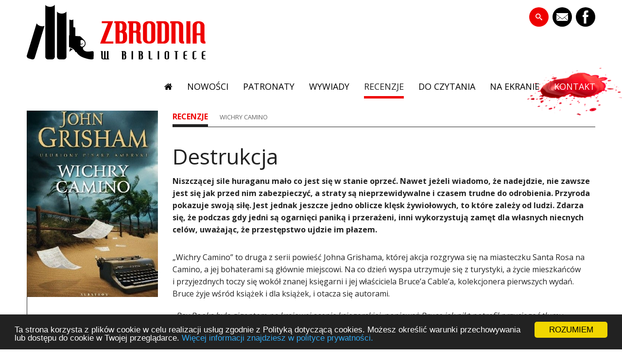

--- FILE ---
content_type: text/html; charset=UTF-8
request_url: https://zbrodniawbibliotece.pl/recenzja/destrukcja
body_size: 8763
content:


<!DOCTYPE html>
<html class="no-js" lang="pl">
	<head>
		<meta charset="utf-8"/>
		<meta name="viewport" content="width=device-width, initial-scale=1.0"/>
		<meta property="fb:app_id" content="226254894765930"/>
		<meta property="fb:admins" content="100001456603433"/>
		<meta property="fb:admins" content="100000912968108"/>
		
		<!-- CSS -->
		<link rel="stylesheet" href="/packages/fundamental/themes/fundamental/css/normalize.min.css"/>
		<link rel="stylesheet" href="/packages/fundamental/themes/fundamental/css/foundation.custom.min.css"/>
		<link href="/application/files/cache/css/fundamental/main.css" rel="stylesheet" type="text/css" media="all">		
		
		<link href="//fonts.googleapis.com/css?family=Open+Sans:400&subset=latin,latin-ext" rel="stylesheet" type="text/css">
		<link rel="stylesheet" href="/fundamental/css/googlefonts.css"/>		
			<!-- JS -->
					

		<!-- Background Images -->
		<style>

			body {
				background-repeat: repeat;
				background-size: auto;
				background-attachment: scroll;
			}

			.top-section {
				background-repeat: repeat;
				background-size: auto;
				background-attachment: scroll;
			}

			.branding {
				background-repeat: repeat;
				background-size: auto;
				background-attachment: scroll;
			}
			.c5h-navigation-wrap {
				background-repeat: repeat;
				background-size: auto;
				background-attachment: scroll;
			}
			header {
				background-repeat: repeat;
				background-size: auto;
				background-attachment: scroll;			
			}
			.c5h-banner-wrap, .c5h-banner-wrap-full {
				background-repeat: repeat;
				background-size: auto;
				background-attachment: scroll;
			}
			.c5h-page-meta-wrap {
				background-repeat: repeat;
				background-size: auto;
				background-attachment: scroll;
			}
			.main-wrap {
				background-repeat: repeat;
				background-size: auto;
				background-attachment: scroll;				
			}
			.c5h-footer-top-wrap {
				background-repeat: repeat;
				background-size: auto;
				background-attachment: scroll;				
			}
			.c5h-footer-bottom-wrap {
				background-repeat: repeat;
				background-size: auto;
				background-attachment: scroll;
			}		
		</style>
		
		
<title>Zbrodnia w Bibliotece :: Wichry Camino</title>

<meta http-equiv="content-type" content="text/html; charset=UTF-8"/>
<meta name="description" content="Niszczącej sile huraganu mało co jest się w stanie oprzeć. Nawet jeżeli wiadomo, że nadejdzie, nie zawsze jest się jak przed nim zabezpieczyć, a straty są nieprzewidywalne i czasem trudne do odrobienia. Przyroda pokazuje swoją siłę. Jest jednak jeszcze jedno oblicze klęsk żywiołowych, to które zależy od ludzi. Zdarza się, że podczas gdy jedni są ogarnięci paniką i przerażeni, inni wykorzystują zamęt dla własnych niecnych celów, uważając, że przestępstwo ujdzie im płazem.  "/>
<meta name="generator" content="concrete5 - 5.7.5.13"/>
<meta name="msapplication-TileImage" content="https://zbrodniawbibliotece.pl/application/files/1814/5374/5932/zwb_favicon_144.png"/><link rel="shortcut icon" href="https://zbrodniawbibliotece.pl/application/files/2914/5374/5931/zwb_favicon.png" type="image/x-icon"/>
<link rel="icon" href="https://zbrodniawbibliotece.pl/application/files/2914/5374/5931/zwb_favicon.png" type="image/x-icon"/>
<link rel="apple-touch-icon" href="https://zbrodniawbibliotece.pl/application/files/2814/5374/5931/zwb_favicon_57.png"/>
<script type="text/javascript">
    var CCM_DISPATCHER_FILENAME = "/index.php";
    var CCM_CID = "2657";
    var CCM_EDIT_MODE = false;
    var CCM_ARRANGE_MODE = false;
    var CCM_IMAGE_PATH = "/concrete/images";
    var CCM_TOOLS_PATH = "/index.php/tools/required";
    var CCM_APPLICATION_URL = "https://zbrodniawbibliotece.pl";
    var CCM_REL = "";
</script>

<meta property="og:title" content="Wichry Camino" />
<meta property="og:description" content="Niszczącej sile huraganu mało co jest się w stanie oprzeć. Nawet jeżeli wiadomo, że nadejdzie, nie zawsze jest się jak przed nim zabezpieczyć, a straty są nieprzewidywalne i czasem trudne do" />
<meta property="og:type" content="article" />
<meta property="og:url" content="https://zbrodniawbibliotece.pl/recenzja/destrukcja" />
<meta property="og:image" content="https://zbrodniawbibliotece.pl/application/files/7516/2152/9947/Dodaj_podtytul_6.png" />
<meta property="og:image:width" content="1000" />
<meta property="og:image:height" content="523" />
<meta property="og:site_name" content="Zbrodnia w Bibliotece" />
<meta name="og:locale" content="pl_PL" />
<meta name="og:updated_time" content="2021-05-20T20:36:25+02:00" />
<link href="/concrete/css/font-awesome.css" rel="stylesheet" type="text/css" media="all">
<script type="text/javascript" src="/concrete/js/jquery.js"></script>
<link href="/application/files/cache/css/386852b3be6abffdab3aba9e024ad212e8287d82.css" rel="stylesheet" type="text/css" media="all" data-source="/packages/ronyd_search/blocks/search/templates/expanding_search_without_result/view.css /concrete/blocks/page_list/view.css /packages/ig_spacer/blocks/ig_spacer/view.css">
<link href="/application/files/cache/css/fundamental/custom.css" rel="stylesheet" type="text/css" media="all">

<!-- Google tag (gtag.js) -->
<script async src="https://www.googletagmanager.com/gtag/js?id=G-TNVV0QK4V8"></script>
<script>
  window.dataLayer = window.dataLayer || [];
  function gtag(){dataLayer.push(arguments);}
  gtag('js', new Date());

  gtag('config', 'G-TNVV0QK4V8');
</script>

</head>
	<body>
		
		<div class="ccm-page page-type-zwb-recenzja page-template-left-sidebar ">




<div class="branding clearfix">
			<div class="row">
			<div class="small-12 medium-6 large-6 columns">

    

    

    <a href="https://zbrodniawbibliotece.pl/"><picture><!--[if IE 9]><video style='display: none;'><![endif]--><source srcset="https://zbrodniawbibliotece.pl/application/files/8614/5508/2931/logo_zwb.svg" media="(min-width: 1100px)" class="ccm-image-block img-responsive bID-5679" title="Zbrodnia w Bibliotece"><source srcset="https://zbrodniawbibliotece.pl/application/files/8614/5508/2931/logo_zwb.svg" media="(min-width: 900px)" class="ccm-image-block img-responsive bID-5679" title="Zbrodnia w Bibliotece"><source srcset="https://zbrodniawbibliotece.pl/application/files/8614/5508/2931/logo_zwb.svg" media="(min-width: 768px)" class="ccm-image-block img-responsive bID-5679" title="Zbrodnia w Bibliotece"><source srcset="https://zbrodniawbibliotece.pl/application/files/8614/5508/2931/logo_zwb.svg" class="ccm-image-block img-responsive bID-5679" title="Zbrodnia w Bibliotece"><!--[if IE 9]></video><![endif]--><img src="https://zbrodniawbibliotece.pl/application/files/8614/5508/2931/logo_zwb.svg" alt="#" class="ccm-image-block img-responsive bID-5679" title="Zbrodnia w Bibliotece"></picture></a>



</div>		<div class="small-12 medium-6 large-6 columns">

    

    


<style>
.ccm-block-svg_social_media_icons .icon-container {
    float: right;
    padding-top: 5px;
    padding-bottom: 5px;
}
.ccm-block-svg_social_media_icons .icon-container a:first-child {
    margin-left: 0 !important;
}
</style>

<div class="ccm-block-svg_social_media_icons">
    <div class="icon-container">

    <style>.email40-square-black{background:url('/packages/svg_social_media_icons/blocks/svg_social_media_icons/images/email40-square-black.png') no-repeat;background:none,url('/packages/svg_social_media_icons/blocks/svg_social_media_icons/images/email-square-black.svg') no-repeat;}.email40-square-black:hover{background:url('/packages/svg_social_media_icons/blocks/svg_social_media_icons/images/email40-square-hover.png') no-repeat;background:none,url('/packages/svg_social_media_icons/blocks/svg_social_media_icons/images/email-square-hover.svg') no-repeat;}</style><a target="_blank" style="margin-left: 8px; float: left;" href="mailto:redakcja@zbrodniawbibliotece.pl"><div style="height: 40px; width: 40px" class="email40-square-black"></div></a><style>.facebook40-square-black{background:url('/packages/svg_social_media_icons/blocks/svg_social_media_icons/images/facebook40-square-black.png') no-repeat;background:none,url('/packages/svg_social_media_icons/blocks/svg_social_media_icons/images/facebook-square-black.svg') no-repeat;}.facebook40-square-black:hover{background:url('/packages/svg_social_media_icons/blocks/svg_social_media_icons/images/facebook40-square-hover.png') no-repeat;background:none,url('/packages/svg_social_media_icons/blocks/svg_social_media_icons/images/facebook-square-hover.svg') no-repeat;}</style><a target="_blank" style="margin-left: 8px; float: left;" href="https://www.facebook.com/Zbrodnia.w.Bibliotece"><div style="height: 40px; width: 40px" class="facebook40-square-black"></div></a>
    </div>
</div>



    

<div id="sb-search30874" class="sb-search without_res">
						
<form action="https://zbrodniawbibliotece.pl/wyniki-szukania" method="get" class="ccm-search-block-form">
	
		<input name="search_paths[]" type="hidden" value="" />
		
	<input name="query" type="text" value="" placeholder="Wpisz szukane słowo..." class="sb-search-input ccm-search-block-text" autocomplete="off" />
	
	<input name="submit" type="submit" value="szukaj" class="sb-search-submit ccm-search-block-submit" />
	<span class="sb-icon-search"></span>
    
</form>

</div>  

<script type="text/javascript">
	$(document).ready(function(){
		new UISearch( document.getElementById( 'sb-search30874' ) );
	});
</script>

</div>		</div>
	</div>

<div class="c5h-navigation-wrap clearfix">	<div class="row">		<div class="small-12 columns">

    <div class="top-bar-wrapper contain-to-grid ">	<nav class="top-bar" data-topbar>		<ul class="title-area branding-left">			<li class="logo">			</li>			<li class="toggle-topbar menu-icon"><a href="#"><span>Menu</span></a></li>		</ul>	<section class="top-bar-section">		<ul class="right"><li class="nav-first">			<a href="https://zbrodniawbibliotece.pl/" target="_self" class="nav-first"><i class="fa fa-home"> </i> </a>	</li><li class="">			<a href="https://zbrodniawbibliotece.pl/nowosci" target="_self" class=""> nowości</a>	</li><li class="">			<a href="https://zbrodniawbibliotece.pl/patronat" target="_self" class=""> patronaty</a>	</li><li class="">			<a href="https://zbrodniawbibliotece.pl/wywiad" target="_self" class=""> wywiady</a>	</li><li class="nav-path-selected active">			<a href="https://zbrodniawbibliotece.pl/recenzja" target="_self" class="nav-path-selected active"> recenzje</a>	</li><li class="">			<a href="https://zbrodniawbibliotece.pl/do-czytania" target="_self" class=""> do czytania</a>	</li><li class="">			<a href="https://zbrodniawbibliotece.pl/na-ekranie" target="_self" class=""> na ekranie</a>	</li><li class="nav-last">			<a href="https://zbrodniawbibliotece.pl/kontakt" target="_self" class="nav-last"> kontakt</a>	</li>		</ul></section>	</nav></div>
		</div>	</div><!-- END .row --></div>	

<header class="clearfix">
	

	
			
</header>
<main class="clearfix">
	<div class="main-wrap">
		<div class="row">
			<div class="small-12 medium-4 large-3 columns">
				

    <picture><!--[if IE 9]><video style='display: none;'><![endif]--><source srcset="https://zbrodniawbibliotece.pl/application/files/6416/2074/0635/okladka_-352x500.jpg" media="(min-width: 1100px)" class="ccm-image-block img-responsive bID-640887"><source srcset="https://zbrodniawbibliotece.pl/application/files/6416/2074/0635/okladka_-352x500.jpg" media="(min-width: 900px)" class="ccm-image-block img-responsive bID-640887"><source srcset="https://zbrodniawbibliotece.pl/application/files/6416/2074/0635/okladka_-352x500.jpg" media="(min-width: 768px)" class="ccm-image-block img-responsive bID-640887"><source srcset="https://zbrodniawbibliotece.pl/application/files/6416/2074/0635/okladka_-352x500.jpg" class="ccm-image-block img-responsive bID-640887"><!--[if IE 9]></video><![endif]--><img src="https://zbrodniawbibliotece.pl/application/files/6416/2074/0635/okladka_-352x500.jpg" alt="#" class="ccm-image-block img-responsive bID-640887"></picture>



    <div class="zwb_opis"><p>Tytuł: Wichry Camino</p><p>Autor: John Grisham</p><p>Wydawnictwo: Albatros</p><p>Tytuł oryginału: Camino winds</p><p>Tłumaczenie: Robert Waliś</p><p>Premiera 19 maja 2021 r.</p><p>Kategoria: kryminał / sensacja / thriller</p><p>Seria: Camino, tom 2</p><p>Liczba stron: 353</p><p>ISBN: 978-83-8215-493-1</p><p>Oprawa: miękka ze skrzydełkami</p></div>


    <div class="ongrid-list-small"><h5 class="grid-title">Ostatnie wpisy:</h5><ul>
<li><a href="https://zbrodniawbibliotece.pl/recenzja/indyjska-szarada" target="_self"><span>​To trzymająca w napięciu lektura – idealna na ten czas!</span>
</a></li>

	
<li><a href="https://zbrodniawbibliotece.pl/recenzja/osma-ofiara" target="_self"><span>W „Ósmej ofierze” Katarzyna Bester skutecznie i z premedytacją myli tropy!</span>
</a></li>

	
<li><a href="https://zbrodniawbibliotece.pl/recenzja/rysa" target="_self"><span>Dwa rodzeństwa, Bieszczady i noc, która zmieniła wszystko!</span>
</a></li>

	
<li><a href="https://zbrodniawbibliotece.pl/recenzja/abyss" target="_self"><span>Wciąga swym mrokiem - recenzja książki "Abyss"</span>
</a></li>

	
<li><a href="https://zbrodniawbibliotece.pl/recenzja/obienica-zdrady" target="_self"><span>​Przerażająca gra wywiadów o najwyższą stawkę</span>
</a></li>

	
<li><a href="https://zbrodniawbibliotece.pl/recenzja/bursztynowa" target="_self"><span>Pasjonująca przygoda z bursztynem w roli głównej!</span>
</a></li>

	
<li><a href="https://zbrodniawbibliotece.pl/recenzja/zanim-zabijesz-moja-smierc" target="_self"><span>​To jak jazda rozpędzonym bolidem – ostra i niebezpieczna!</span>
</a></li>

	
<li><a href="https://zbrodniawbibliotece.pl/recenzja/krzyze-z-popiolu" target="_self"><span>​Fascynująca podróż do mroków średniowiecza</span>
</a></li>

	
<li><a href="https://zbrodniawbibliotece.pl/recenzja/strzyga" target="_self"><span>​Podróż do tak mrocznego świata, że aż cierpnie skóra!</span>
</a></li>

	
<li><a href="https://zbrodniawbibliotece.pl/recenzja/uczen-seryjnego-mordercy" target="_self"><span>Prawda jest okrutniejsza od najbardziej wymyślnej fikcji!</span>
</a></li>

	</ul></div>
			</div>	
	
			<div class="small-12 medium-8 large-9 columns">
	
				

    

    <div class="breadcrumb-trail">
<span class="breadcrumb-trail-sub breadcrumb-parent"><a href="https://zbrodniawbibliotece.pl/recenzja">recenzje</a></span><span class="breadcrumb-trail-sub">Wichry Camino</span></div>



    <h1 class="ccm-block-page-attribute-display-wrapper">Destrukcja </h1>


    <b class="ccm-block-page-attribute-display-wrapper">Niszczącej sile huraganu mało co jest się w stanie oprzeć. Nawet jeżeli wiadomo, że nadejdzie, nie zawsze jest się jak przed nim zabezpieczyć, a straty są nieprzewidywalne i czasem trudne do odrobienia. Przyroda pokazuje swoją siłę. Jest jednak jeszcze jedno oblicze klęsk żywiołowych, to które zależy od ludzi. Zdarza się, że podczas gdy jedni są ogarnięci paniką i przerażeni, inni wykorzystują zamęt dla własnych niecnych celów, uważając, że przestępstwo ujdzie im płazem.  </b>


    <div class="igSpacer" style="height:32px"></div>



    <p>„Wichry Camino” to druga z serii powieść Johna Grishama, której akcja rozgrywa się na miasteczku Santa Rosa na Camino, a jej bohaterami są głównie miejscowi. Na co dzień wyspa utrzymuje się z turystyki, a życie mieszkańców i przyjezdnych toczy się wokół znanej księgarni i jej właściciela Bruce’a Cable’a, kolekcjonera pierwszych wydań. Bruce żyje wśród książek i dla książek, i otacza się autorami. </p><p><em>„Bay Books była gigantem na krajowej scenie księgarskiej, ponieważ Bruce jak nikt potrafił przyciągać tłumy i sprzedawać książki. Nowojorscy wydawcy chętnie wysyłali na wyspę swoich autorów, wśród których nie brakowało młodych dam szukających rozrywek. Bruce uwielbiał pisarzy, zawsze serdecznie ich gościł, promował ich książki i nie stronił od wspólnej zabawy.”</em></p><p><br>Atmosfera wyspy i działalność Bruce’a spowodowała, że wielu pisarzy zamieszkało na Camino albo odwiedza ją regularnie, tworząc specyficzną społeczność, a większość z nich mieliśmy już okazję poznać w poprzedniej powieści. Wśród znajomych Cable’a są autorki erotyków i kryminałów, horrorów, autor thrillerów oraz poeta, a Grisham w sposób celny i dowcipny opisuje swoich „kolegów po piórze”. Wszystkich ich spotykamy podczas przyjęcia przed spotkaniem autorskim, gdy świętują sukces literacki Marcer Mann, bohaterki znanej z „Wyspy Camino”. Te radosne chwile mijają jednak, gdy huragan Leo zaczął zbliżać się do wyspy.</p><p><br><em>„Ale od początku było jasne, że Leo obierze niespodziewany kurs. Był znacznie bardziej chaotyczny i śmiercionośny. Kiedy wreszcie osłabł nad Środkowym Zachodem, miał na koncie zniszczenia szacowane na pięć miliardów dolarów oraz trzydzieści pięć<br>ofiar śmiertelnych.”<br></em></p><p><em></em><br>Większość mieszkańców i turystów opuszcza wyspę i tylko nieliczni, wśród nich Bruce Cable, zostają, żeby pilnować domu i dobytku.</p><p>Straty po huraganie są olbrzymie, część domów i hoteli została zniszczona, ulice zalane. Są też ofiary śmiertelne, a wśród nich jeden z pisarzy, Nelson Kerr, były prawnik, autor thrillerów pracujący nad nową powieścią. Bruce i jego znajomi zostają nagle postawieni w niecodziennej i zaskakującej sytuacji.<br><em> „Pod Bruce’em ugięły się kolana, ale dzielnie ruszył naprzód, żeby przyjrzeć się zwłokom. Głowa Nelsona zwisała z murku. Nad jego lewym uchem widniała krwawa rana. Pod ciałem leżała gałąź jednej z japońskich lagerstremii. Wokół walały się kolejne gałęzie i<br>liście.”<br></em></p><p><em></em><br>Cable i jego znajomi, którzy znaleźli martwego Kerra zaczynają się zastanawiać, czy aby na pewno śmierć była wynikiem działania huraganu, a nie mając zaufania do lokalnej policji, sami angażują się w śledztwo. Najważniejszym pytaniem jest to dotyczące motywu, bo bez tego trudno szukać mordercy. Bruce’owi Cable’owi pomagają w dotarciu do prawdy: pisarz (siedzący<br>kiedyś w więzieniu), student marzący o karierze pisarskiej, siostra zamordowanego oraz Marcer Mann, a wszystko wydaje się wskazywać na to, że przyczyn zbrodni należy szukać w powstającej właśnie książce Kerra. Najwyraźniej mężczyzna, zbierając<br>materiały do kolejnego thrillera, naraził się komuś tak bardzo, że postanowiono go uciszyć.</p><p><br>Sposób narracji w „Wichrach Camino” jest nieśpieszny, akcja przyspiesza w momentach, gdy dzieje się coś istotnego i ma to uzasadnienie w fabule. To nie trzydniowe śledztwo z dużą ilością krwi i pościgów, lecz rozciągnięte w czasie<br>precyzyjne dochodzenie, które finalnie demaskuje intrygę, której zasięg zaskoczył nawet FBI.</p><p><br>Mnie zaskoczyło to, że mniej więcej w trzech czwartych książki zmienił się sposób narracji. „Wichry Camino” z kryminalno-wakacyjnych stały się bardziej prawnicze i konkretne. I szczerze mówiąc, nie wiem, czy to lepiej dla powieści, czy nie, przypuszczam, że opinie będą różne. Podobnie jak „Wyspa Camino”, „Wichry Comino” zdecydowanie przypadły mi do gustu. </p><p>John Grisham po raz kolejny wykreował nietuzinkowe postacie i stworzył ciekawą intrygę. </p><p>Po trzeci tom sięgnę bez namysłu.</p><p><a href="https://zbrodniawbibliotece.pl/patronat/wichry-camino">o książce</a></p><p><a href="https://www.wydawnictwoalbatros.com/wp-content/uploads/2021/04/CAMINO-WINDS-2021.pdf">fragment do czytania</a><br></p><p><picture><br><img alt="" src="https://zbrodniawbibliotece.pl/application/files/thumbnails/small/5315/5067/9619/male_biblio.jpg" class="" style="width: 219px; height: 146px;" width="219" height="146"></picture></p><p><em>Agnieszka Pruska – od ćwierćwiecza gdańszczanka, nie pracująca w zawodzie nauczycielka, autorka dwóch serii powieści kryminalnych: policyjnej z nadkomisarzem Uszkierem („Literat”, „Hobbysta”, „Żeglarz”, „Spadkobierca) i komediowej z dwoma nauczycielkami w roli głównej ("Zwłoki powinny być martwe i „Wakacje z Trupami”). Nałogowa czytelniczka, posiadaczka czarnego pasa w aikido, cierpi na permanentny brak czasu, lubi bliższe i dalsze podróże.</em></p>


        <div class="ccm-custom-style-container ccm-custom-style-main-5154 text-italic" >
    
    </div>
								<div class="facebook-comments-c5" id="facebook-comments-c5-2657">
					<div id="fb-root"></div>
					
					<script>
					  window.fbAsyncInit = function() {
					    FB.init({
					      appId            : '226254894765930',
					      autoLogAppEvents : true,
					      xfbml            : true,
					      version          : 'v3.0'
					    });
					  };
					  (function(d, s, id){
					     var js, fjs = d.getElementsByTagName(s)[0];
					     if (d.getElementById(id)) {return;}
					     js = d.createElement(s); js.id = id;
					     js.src = "//connect.facebook.net/pl_PL/sdk.js";
					     fjs.parentNode.insertBefore(js, fjs);
					   }(document, 'script', 'facebook-jssdk'));
					</script>

					<div class="fb-comments" data-href="https://zbrodniawbibliotece.pl/recenzja/destrukcja" data-numposts="5" data-colorscheme="light" data-order-by="reverse_time" data-width="100%" ></div>
				</div>
							</div>
		</div>
	</div>
<div class="c5h-banner-wrap-full clearfix"><div class="main-wrap"><div class="row"><div class="small-12 columns">

    

    

    	
<div class="ongrid bookslist">
	


<div class="small-6 medium-2 columns">
<div class="grid-book">
<a href="https://zbrodniawbibliotece.pl/recenzja/indyjska-szarada" target="_self"><div class="grid-overlay-book">
<span>​To trzymająca w napięciu lektura �...</span>
<span>Małgorzata Chojnicka</span>
</div>
<div class="grid-img" style="background: transparent url(https://zbrodniawbibliotece.pl/application/files/thumbnails/ongrid_xsmall/4617/6173/6309/SM_FRONT_RGB.jpg) no-repeat scroll center center / cover"></div></a>
</div>
</div>

	

<div class="small-6 medium-2 columns">
<div class="grid-book">
<a href="https://zbrodniawbibliotece.pl/recenzja/osma-ofiara" target="_self"><div class="grid-overlay-book">
<span>W „Ósmej ofierze” Katarzyna Bester ...</span>
<span>Małgorzata Chojnicka</span>
</div>
<div class="grid-img" style="background: transparent url(https://zbrodniawbibliotece.pl/application/files/thumbnails/ongrid_xsmall/7717/6060/7582/Osma_ofiara_okl.jpg) no-repeat scroll center center / cover"></div></a>
</div>
</div>

	

<div class="small-6 medium-2 columns">
<div class="grid-book">
<a href="https://zbrodniawbibliotece.pl/recenzja/rysa" target="_self"><div class="grid-overlay-book">
<span>Dwa rodzeństwa, Bieszczady i noc, któr...</span>
<span>Małgorzata Chojnicka</span>
</div>
<div class="grid-img" style="background: transparent url(https://zbrodniawbibliotece.pl/application/files/thumbnails/ongrid_xsmall/4017/4790/9685/Rysa_FRONT.jpg) no-repeat scroll center center / cover"></div></a>
</div>
</div>

	

<div class="small-6 medium-2 columns">
<div class="grid-book">
<a href="https://zbrodniawbibliotece.pl/recenzja/abyss" target="_self"><div class="grid-overlay-book">
<span>Wciąga swym mrokiem - recenzja książk...</span>
<span>Małgorzata Chojnicka</span>
</div>
<div class="grid-img" style="background: transparent url(https://zbrodniawbibliotece.pl/application/files/thumbnails/ongrid_xsmall/2517/4721/4089/1270095-352x500.jpg) no-repeat scroll center center / cover"></div></a>
</div>
</div>

	

<div class="small-6 medium-2 columns">
<div class="grid-book">
<a href="https://zbrodniawbibliotece.pl/recenzja/obienica-zdrady" target="_self"><div class="grid-overlay-book">
<span>​Przerażająca gra wywiadów o najwy�...</span>
<span>Małgorzata Chojnicka</span>
</div>
<div class="grid-img" style="background: transparent url(https://zbrodniawbibliotece.pl/application/files/thumbnails/ongrid_xsmall/6617/3040/1864/RECENZJA_Obietnica_zdrady.jpg) no-repeat scroll center center / cover"></div></a>
</div>
</div>

	

<div class="small-6 medium-2 columns">
<div class="grid-book">
<a href="https://zbrodniawbibliotece.pl/recenzja/bursztynowa" target="_self"><div class="grid-overlay-book">
<span>Pasjonująca przygoda z bursztynem w rol...</span>
<span>Małgorzata Chojnicka</span>
</div>
<div class="grid-img" style="background: transparent url(https://zbrodniawbibliotece.pl/application/files/thumbnails/ongrid_xsmall/3617/2770/0393/1186720-352x500.jpg) no-repeat scroll center center / cover"></div></a>
</div>
</div>

		
</div>
<div class="ongrid-pagination">
</div>



</div></div></div></div></main>


<footer class="clearfix">

	<div class="c5h-footer-bottom-wrap">

<div class="FooterBreads"><div class="row"><div class="small-12 medium-3 columns">

    

<div class="ccm-block-page-list-wrapper">

            <div class="ccm-block-page-list-header">
            <h5>Zbrodnia w Bibliotece</h5>
        </div>
    
    
    <div class="ccm-block-page-list-pages">

    
        <div class="ccm-block-page-list-page-entry">

        
                    <div class="ccm-block-page-list-page-entry-text">

                                <div class="ccm-block-page-list-title">
                                            <a href="https://zbrodniawbibliotece.pl/nowosci" target="_self">nowości</a>
                                    </div>
                
                
                
                
                </div>
                </div>

	
        <div class="ccm-block-page-list-page-entry">

        
                    <div class="ccm-block-page-list-page-entry-text">

                                <div class="ccm-block-page-list-title">
                                            <a href="https://zbrodniawbibliotece.pl/aktualnosci" target="_self">aktualności</a>
                                    </div>
                
                
                
                
                </div>
                </div>

	
        <div class="ccm-block-page-list-page-entry">

        
                    <div class="ccm-block-page-list-page-entry-text">

                                <div class="ccm-block-page-list-title">
                                            <a href="https://zbrodniawbibliotece.pl/patronat" target="_self">patronaty</a>
                                    </div>
                
                
                
                
                </div>
                </div>

	
        <div class="ccm-block-page-list-page-entry">

        
                    <div class="ccm-block-page-list-page-entry-text">

                                <div class="ccm-block-page-list-title">
                                            <a href="https://zbrodniawbibliotece.pl/wywiad" target="_self">wywiady</a>
                                    </div>
                
                
                
                
                </div>
                </div>

	
        <div class="ccm-block-page-list-page-entry">

        
                    <div class="ccm-block-page-list-page-entry-text">

                                <div class="ccm-block-page-list-title">
                                            <a href="https://zbrodniawbibliotece.pl/recenzja" target="_self">recenzje</a>
                                    </div>
                
                
                
                
                </div>
                </div>

	
        <div class="ccm-block-page-list-page-entry">

        
                    <div class="ccm-block-page-list-page-entry-text">

                                <div class="ccm-block-page-list-title">
                                            <a href="https://zbrodniawbibliotece.pl/do-czytania" target="_self">do czytania</a>
                                    </div>
                
                
                
                
                </div>
                </div>

	
        <div class="ccm-block-page-list-page-entry">

        
                    <div class="ccm-block-page-list-page-entry-text">

                                <div class="ccm-block-page-list-title">
                                            <a href="https://zbrodniawbibliotece.pl/na-ekranie" target="_self">na ekranie</a>
                                    </div>
                
                
                
                
                </div>
                </div>

	
        <div class="ccm-block-page-list-page-entry">

        
                    <div class="ccm-block-page-list-page-entry-text">

                                <div class="ccm-block-page-list-title">
                                            <a href="https://zbrodniawbibliotece.pl/festiwal" target="_self">festiwale</a>
                                    </div>
                
                
                
                
                </div>
                </div>

	
        <div class="ccm-block-page-list-page-entry">

        
                    <div class="ccm-block-page-list-page-entry-text">

                                <div class="ccm-block-page-list-title">
                                            <a href="https://zbrodniawbibliotece.pl/partnerzy" target="_self">partnerzy</a>
                                    </div>
                
                
                
                
                </div>
                </div>

	
        <div class="ccm-block-page-list-page-entry">

        
                    <div class="ccm-block-page-list-page-entry-text">

                                <div class="ccm-block-page-list-title">
                                            <a href="https://zbrodniawbibliotece.pl/blogosfera" target="_self">blogosfera</a>
                                    </div>
                
                
                
                
                </div>
                </div>

	
        <div class="ccm-block-page-list-page-entry">

        
                    <div class="ccm-block-page-list-page-entry-text">

                                <div class="ccm-block-page-list-title">
                                            <a href="https://zbrodniawbibliotece.pl/konkurs" target="_self">konkursy</a>
                                    </div>
                
                
                
                
                </div>
                </div>

	
        <div class="ccm-block-page-list-page-entry">

        
                    <div class="ccm-block-page-list-page-entry-text">

                                <div class="ccm-block-page-list-title">
                                            <a href="https://zbrodniawbibliotece.pl/audio" target="_self">audiobook</a>
                                    </div>
                
                
                
                
                </div>
                </div>

	    </div>

    
</div><!-- end .ccm-block-page-list -->




</div><div class="small-12 medium-3 columns">

    

<div class="ccm-block-page-list-wrapper">

            <div class="ccm-block-page-list-header">
            <h5>Wywiady</h5>
        </div>
    
    
    <div class="ccm-block-page-list-pages">

    
        <div class="ccm-block-page-list-page-entry">

        
                    <div class="ccm-block-page-list-page-entry-text">

                                <div class="ccm-block-page-list-title">
                                            <a href="https://zbrodniawbibliotece.pl/wywiad/indyska-szarada" target="_self">Indyjska szarada</a>
                                    </div>
                
                
                
                
                </div>
                </div>

	
        <div class="ccm-block-page-list-page-entry">

        
                    <div class="ccm-block-page-list-page-entry-text">

                                <div class="ccm-block-page-list-title">
                                            <a href="https://zbrodniawbibliotece.pl/wywiad/osma-ofiara" target="_self">&Oacute;sma ofiara</a>
                                    </div>
                
                
                
                
                </div>
                </div>

	
        <div class="ccm-block-page-list-page-entry">

        
                    <div class="ccm-block-page-list-page-entry-text">

                                <div class="ccm-block-page-list-title">
                                            <a href="https://zbrodniawbibliotece.pl/wywiad/michal-zgajewski" target="_self">Michał Zgajewski</a>
                                    </div>
                
                
                
                
                </div>
                </div>

	
        <div class="ccm-block-page-list-page-entry">

        
                    <div class="ccm-block-page-list-page-entry-text">

                                <div class="ccm-block-page-list-title">
                                            <a href="https://zbrodniawbibliotece.pl/wywiad/obietnica-zdrady" target="_self">Obietnica zdrady</a>
                                    </div>
                
                
                
                
                </div>
                </div>

	
        <div class="ccm-block-page-list-page-entry">

        
                    <div class="ccm-block-page-list-page-entry-text">

                                <div class="ccm-block-page-list-title">
                                            <a href="https://zbrodniawbibliotece.pl/wywiad/zanim-zabijesz-moja-smierc" target="_self">Zanim zabijesz moją śmierć</a>
                                    </div>
                
                
                
                
                </div>
                </div>

	
        <div class="ccm-block-page-list-page-entry">

        
                    <div class="ccm-block-page-list-page-entry-text">

                                <div class="ccm-block-page-list-title">
                                            <a href="https://zbrodniawbibliotece.pl/wywiad/dom-klepsydry" target="_self">Dom Klepsydry</a>
                                    </div>
                
                
                
                
                </div>
                </div>

	
        <div class="ccm-block-page-list-page-entry">

        
                    <div class="ccm-block-page-list-page-entry-text">

                                <div class="ccm-block-page-list-title">
                                            <a href="https://zbrodniawbibliotece.pl/wywiad/do-trzech-razy-smierc" target="_self">Do trzech razy śmierć</a>
                                    </div>
                
                
                
                
                </div>
                </div>

	
        <div class="ccm-block-page-list-page-entry">

        
                    <div class="ccm-block-page-list-page-entry-text">

                                <div class="ccm-block-page-list-title">
                                            <a href="https://zbrodniawbibliotece.pl/wywiad/przyjaciolka-b-a-paris" target="_self">Przyjaci&oacute;łka B.A.Paris</a>
                                    </div>
                
                
                
                
                </div>
                </div>

	    </div>

    
</div><!-- end .ccm-block-page-list -->




</div><div class="small-12 medium-3 columns">

    

<div class="ccm-block-page-list-wrapper">

            <div class="ccm-block-page-list-header">
            <h5>Patronaty</h5>
        </div>
    
    
    <div class="ccm-block-page-list-pages">

    
        <div class="ccm-block-page-list-page-entry">

        
                    <div class="ccm-block-page-list-page-entry-text">

                                <div class="ccm-block-page-list-title">
                                            <a href="https://zbrodniawbibliotece.pl/patronat/indyjska-szarada" target="_self">Indyjska szarada</a>
                                    </div>
                
                
                
                
                </div>
                </div>

	
        <div class="ccm-block-page-list-page-entry">

        
                    <div class="ccm-block-page-list-page-entry-text">

                                <div class="ccm-block-page-list-title">
                                            <a href="https://zbrodniawbibliotece.pl/patronat/goloborze" target="_self">Gołoborze</a>
                                    </div>
                
                
                
                
                </div>
                </div>

	
        <div class="ccm-block-page-list-page-entry">

        
                    <div class="ccm-block-page-list-page-entry-text">

                                <div class="ccm-block-page-list-title">
                                            <a href="https://zbrodniawbibliotece.pl/patronat/tysiac" target="_self">Tysiąc</a>
                                    </div>
                
                
                
                
                </div>
                </div>

	
        <div class="ccm-block-page-list-page-entry">

        
                    <div class="ccm-block-page-list-page-entry-text">

                                <div class="ccm-block-page-list-title">
                                            <a href="https://zbrodniawbibliotece.pl/patronat/paprotniki" target="_self">Paprotniki</a>
                                    </div>
                
                
                
                
                </div>
                </div>

	
        <div class="ccm-block-page-list-page-entry">

        
                    <div class="ccm-block-page-list-page-entry-text">

                                <div class="ccm-block-page-list-title">
                                            <a href="https://zbrodniawbibliotece.pl/patronat/osma-ofiara" target="_self">&Oacute;sma ofiara</a>
                                    </div>
                
                
                
                
                </div>
                </div>

	
        <div class="ccm-block-page-list-page-entry">

        
                    <div class="ccm-block-page-list-page-entry-text">

                                <div class="ccm-block-page-list-title">
                                            <a href="https://zbrodniawbibliotece.pl/patronat/rysa" target="_self">Rysa</a>
                                    </div>
                
                
                
                
                </div>
                </div>

	
        <div class="ccm-block-page-list-page-entry">

        
                    <div class="ccm-block-page-list-page-entry-text">

                                <div class="ccm-block-page-list-title">
                                            <a href="https://zbrodniawbibliotece.pl/patronat/abyss" target="_self">Abyss</a>
                                    </div>
                
                
                
                
                </div>
                </div>

	
        <div class="ccm-block-page-list-page-entry">

        
                    <div class="ccm-block-page-list-page-entry-text">

                                <div class="ccm-block-page-list-title">
                                            <a href="https://zbrodniawbibliotece.pl/patronat/emma" target="_self">emma</a>
                                    </div>
                
                
                
                
                </div>
                </div>

	
        <div class="ccm-block-page-list-page-entry">

        
                    <div class="ccm-block-page-list-page-entry-text">

                                <div class="ccm-block-page-list-title">
                                            <a href="https://zbrodniawbibliotece.pl/patronat/gwiazdozbior-inf-prasowa" target="_self">Gwiazdozbi&oacute;r_inf_prasowa</a>
                                    </div>
                
                
                
                
                </div>
                </div>

	
        <div class="ccm-block-page-list-page-entry">

        
                    <div class="ccm-block-page-list-page-entry-text">

                                <div class="ccm-block-page-list-title">
                                            <a href="https://zbrodniawbibliotece.pl/patronat/agent-z-rijadu" target="_self">Agent z Rijadu</a>
                                    </div>
                
                
                
                
                </div>
                </div>

	    </div>

    
</div><!-- end .ccm-block-page-list -->




</div><div class="small-12 medium-3 columns">

    

<div class="ccm-block-page-list-wrapper">

            <div class="ccm-block-page-list-header">
            <h5>Nowości</h5>
        </div>
    
    
    <div class="ccm-block-page-list-pages">

    
        <div class="ccm-block-page-list-page-entry">

        
                    <div class="ccm-block-page-list-page-entry-text">

                                <div class="ccm-block-page-list-title">
                                            <a href="https://zbrodniawbibliotece.pl/nowosci/dojrzewanie" target="_self">Dojrzewanie</a>
                                    </div>
                
                
                
                
                </div>
                </div>

	
        <div class="ccm-block-page-list-page-entry">

        
                    <div class="ccm-block-page-list-page-entry-text">

                                <div class="ccm-block-page-list-title">
                                            <a href="https://zbrodniawbibliotece.pl/nowosci/krzyze-z-popiolu" target="_self">Krzyże z popiołu</a>
                                    </div>
                
                
                
                
                </div>
                </div>

	
        <div class="ccm-block-page-list-page-entry">

        
                    <div class="ccm-block-page-list-page-entry-text">

                                <div class="ccm-block-page-list-title">
                                            <a href="https://zbrodniawbibliotece.pl/nowosci/robaki-w-scianie" target="_self">Robaki w ścianie</a>
                                    </div>
                
                
                
                
                </div>
                </div>

	
        <div class="ccm-block-page-list-page-entry">

        
                    <div class="ccm-block-page-list-page-entry-text">

                                <div class="ccm-block-page-list-title">
                                            <a href="https://zbrodniawbibliotece.pl/nowosci/gniew-halnego" target="_self">Gniew Halnego</a>
                                    </div>
                
                
                
                
                </div>
                </div>

	
        <div class="ccm-block-page-list-page-entry">

        
                    <div class="ccm-block-page-list-page-entry-text">

                                <div class="ccm-block-page-list-title">
                                            <a href="https://zbrodniawbibliotece.pl/nowosci/asymetria" target="_self">Asymetria</a>
                                    </div>
                
                
                
                
                </div>
                </div>

	
        <div class="ccm-block-page-list-page-entry">

        
                    <div class="ccm-block-page-list-page-entry-text">

                                <div class="ccm-block-page-list-title">
                                            <a href="https://zbrodniawbibliotece.pl/nowosci/diabelski-krag" target="_self">Diabelski krąg</a>
                                    </div>
                
                
                
                
                </div>
                </div>

	
        <div class="ccm-block-page-list-page-entry">

        
                    <div class="ccm-block-page-list-page-entry-text">

                                <div class="ccm-block-page-list-title">
                                            <a href="https://zbrodniawbibliotece.pl/nowosci/nie-zabijaj" target="_self">Nie zabijaj</a>
                                    </div>
                
                
                
                
                </div>
                </div>

	
        <div class="ccm-block-page-list-page-entry">

        
                    <div class="ccm-block-page-list-page-entry-text">

                                <div class="ccm-block-page-list-title">
                                            <a href="https://zbrodniawbibliotece.pl/nowosci/dowody-zbrodni" target="_self">Dowody zbrodni</a>
                                    </div>
                
                
                
                
                </div>
                </div>

	
        <div class="ccm-block-page-list-page-entry">

        
                    <div class="ccm-block-page-list-page-entry-text">

                                <div class="ccm-block-page-list-title">
                                            <a href="https://zbrodniawbibliotece.pl/nowosci/zemsta" target="_self">Zemsta</a>
                                    </div>
                
                
                
                
                </div>
                </div>

	
        <div class="ccm-block-page-list-page-entry">

        
                    <div class="ccm-block-page-list-page-entry-text">

                                <div class="ccm-block-page-list-title">
                                            <a href="https://zbrodniawbibliotece.pl/nowosci/matki-chrzestne" target="_self">Matki chrzestne</a>
                                    </div>
                
                
                
                
                </div>
                </div>

	    </div>

    
</div><!-- end .ccm-block-page-list -->




</div></div></div>					
					<div class="FooterInfo">
					<div class="row">	
						<div class="small-12 medium-6 large-6 columns">
<div class="c5h-copyright small-only-text-center">
	<small>Copyright &copy; <a style="color:#fff" href="https://zbrodniawbibliotece.pl/login">2026</a> <b>Zbrodnia w Bibliotece</b> </small>	
</div><!-- END .c5h-copyright --></div>						<div class="small-12 medium-6 large-6 columns">
<div class="c5h-signin text-right small-only-text-center">
	</div></div>					</div>
					</div>
	</div><!-- END .c5h-footer-bottom-wrap -->
</footer>

						
			<!-- JS -->
			<script src="/packages/fundamental/themes/fundamental/js/foundation.min.js" type="text/javascript"></script>
<script src="/packages/fundamental/themes/fundamental/js/vendor/modernizr.js" type="text/javascript"></script>
			<script type="text/javascript" src="/packages/fundamental/themes/fundamental/js/jquery.typographer.min.pack.js" ></script>
                        <script src="/packages/fundamental/themes/fundamental/js/jquery.chocolat.min.js" type="text/javascript"></script>
                        <script src="/packages/fundamental/themes/fundamental/js/custom.js" type="text/javascript"></script>
			<script>
				$(document).foundation({
					topbar : {
						custom_back_text: true,
						back_text: 'Back',
						is_hover: true,
						mobile_show_parent_link: false,
						scrolltop: false,
					},
					offcanvas : {
						open_method: 'move', 
						close_on_click: false					}
				});

				$(document).ready(function() {
				    $(document).foundation();
				    // Hack to get off-canvas .menu-icon to fire on iOS
				    $('.menu-icon').click(function(){ false });
				});
			</script>		


		</div><!-- END .c5h-wrapper -->
		<script type="text/javascript" src="/application/files/cache/js/22ef14469d04c4fd2410927a064f51941850001b.js" data-source="/concrete/js/picturefill.js /concrete/blocks/image/js/hover.js /packages/ronyd_search/blocks/search/templates/expanding_search_without_result/js/uisearch.js /packages/ronyd_search/blocks/search/templates/expanding_search_without_result/js/classie.js"></script>
	</body>
</html>

--- FILE ---
content_type: text/css
request_url: https://zbrodniawbibliotece.pl/application/files/cache/css/fundamental/main.css
body_size: 2273
content:
@import url(//fonts.googleapis.com/css?family=Open+Sans:400,700);body{background-color: #fff;background-position: center center;color: #222;font-size: 16px;font-weight: 400;font-family: Open Sans;line-height: 25.6px;text-transform: none}.ccm-page{padding-top: 0px;padding-bottom: 0px}.ccm-page .column,.ccm-page .columns{padding-left: 15px;padding-right: 15px}.ccm-page .row .row{margin: 0 -15px}.ccm-page .row,.ccm-page .contain-to-grid .top-bar{max-width: 75rem}.ccm-page p{color: #222;font-size: 16px;font-weight: 400;font-family: Open Sans;line-height: 25.6px;text-transform: none}.ccm-page a{color: #f04124;font-weight: 400;font-family: Helvetica Neue;text-transform: none}.ccm-page a:hover,.ccm-page a:focus{color: #cf2a0e;font-weight: 400;font-family: Helvetica Neue;text-transform: none}.ccm-page ul,.ccm-page ol{color: #222;font-size: 16px;font-weight: 400;font-family: Open Sans;line-height: 25.6px;text-transform: none}@media only screen and (min-width: 40.063em){.ccm-page h1{font-size: 44px;line-height: 62px}.ccm-page h2{font-size: 37px;line-height: 52px}.ccm-page h3{font-size: 27px;line-height: 38px}.ccm-page h4{font-size: 23px;line-height: 32px}.ccm-page h5{font-size: 18px;line-height: 25px}.ccm-page h6{font-size: 16px;line-height: 22px}}.ccm-page h1{color: #222;font-weight: 400;font-family: Helvetica Neue;text-transform: none}.ccm-page h2{color: #222;font-weight: 400;font-family: Helvetica Neue;text-transform: none}.ccm-page h3{color: #222;font-weight: 400;font-family: Helvetica Neue;text-transform: none}.ccm-page h4{color: #222;font-weight: 400;font-family: Helvetica Neue;text-transform: none}.ccm-page h5{color: #222;font-weight: 400;font-family: Helvetica Neue;text-transform: none}.ccm-page h6{color: #222;font-weight: 400;font-family: Helvetica Neue;text-transform: none}.ccm-page nav.tab-bar{background-color: #333}.ccm-page nav.tab-bar h1.title a{color: #fff;font-size: 17px;font-weight: 400;font-family: Open Sans;text-transform: none;position: relative;z-index: 10}.ccm-page .tab-bar img{max-height: 100px;width: auto}.ccm-page ul.side-nav ul.dropdown{list-style: none}.ccm-page ul.side-nav ul.dropdown li{margin-left: 20px}.ccm-page .c5h-page-list-masonry-content-inner{box-shadow: 0px 0px 2px 0px rgba(0,0,0,0.1)}@media only screen and (min-width: 40.0625em){.ccm-page .top-bar-section .has-dropdown > a:after{border-color: rgba(0,0,0,0.5) transparent transparent}.ccm-page .fixed.expanded:not(.top-bar) .top-bar-section{margin-top: 100px}.ccm-page .top-bar{height: 100px;line-height: 100px}.ccm-page .top-bar .name{height: 100px}.ccm-page .top-bar .name h1{line-height: 100px}.ccm-page .top-bar-section > li a:not(.button){line-height: 100px}.ccm-page .top-bar-section > ul > .divider,.ccm-page .top-bar-section > ul > [role="separator"]{height: 100px;border-right-color: #4e4e4e;border-right-width: 1px}.ccm-page .top-bar-section .has-form{height: 100px}.ccm-page .top-bar button,.ccm-page .top-bar .button{height: 37px;line-height: 37px;padding-top: 0;padding-bottom: 0}.ccm-page .top-bar input,.ccm-page .top-bar button,.ccm-page .top-bar .button{top: 31.5px;margin-bottom: 0}.ccm-page .top-bar-section > ul > li.active:not(.has-form) > a:not(.button){line-height: 100px}.ccm-page .top-bar-section > ul > li:not(.has-form) > a:not(.button){line-height: 100px}.ccm-page .top-bar-section .has-dropdown > a:after{top: 50px}.ccm-page .c5h-navigation-wrap{background-color: #fff;background-position: center center;color: #fff;padding-top: 0px;padding-bottom: 0px}.ccm-page ul li ul.dropdown,.ccm-page .top-bar-section ul.left,.ccm-page .top-bar-section ul.right,.ccm-page .top-bar-section ul.center{margin-left: 0}.ccm-page section.top-bar-section ul{margin-bottom: 0}.ccm-page .top-bar,.ccm-page .contain-to-grid,.ccm-page .top-bar.expanded .title-area{background-color: #fff}.ccm-page .top-bar-wrapper.fixed{box-shadow: 0px 0px 3px 0px transparent}.ccm-page .top-bar-section ul,.ccm-page .top-bar-section ul li a:not(.button){background-color: transparent}.ccm-page .top-bar .name h1 a{color: #fff;font-size: 17px;font-weight: 400;font-family: Open Sans;text-transform: none;position: relative;z-index: 10}.ccm-page .top-bar .logo img{max-height: 100px;width: auto}.ccm-page .top-bar li.name a img{max-height: 100px;width: auto;float: left}.ccm-page .top-bar li.name a h1{line-height: 100px;float: left;color: #fff;font-size: 17px;font-weight: 400;font-family: Open Sans;text-transform: none}.ccm-page .top-bar-wrapper{padding-top: 0px;padding-bottom: 0px}.ccm-page .top-bar-section{text-align: center;display: block;max-height: 100px}.ccm-page .top-bar-section ul.left{text-align: left}.ccm-page .top-bar-section ul.center{text-align: center}.ccm-page .top-bar-section ul.right{text-align: left}.ccm-page .top-bar-section li a:not(.button),.ccm-page .top-bar-section li:not(.has-form) a:not(.button),.ccm-page .top-bar-section ul li:hover:not(.has-form) > a{padding-left: 15px;padding-right: 15px}.ccm-page .top-bar-section > ul > li > a{border-radius: 0px}.ccm-page .top-bar-section ul.dropdown li a.nav-first{border-radius: 0px 0px 0 0}.ccm-page .top-bar-section ul.dropdown li a.nav-last{border-radius: 0 0 0px 0px}.ccm-page .top-bar-section ul.dropdown li a.nav-first.nav-last{border-radius: 0px 0px}.ccm-page .top-bar-section > ul > li{margin-left: 0px;margin-right: 0px}.ccm-page .top-bar-section .has-dropdown > a{padding-right: 35px !important}.ccm-page .top-bar-section .has-dropdown > a:after{margin-right: 15px}.ccm-page .top-bar-section ul.center{display: inline-block;float: none}.ccm-page .top-bar-section ul li.divider:first-child,.ccm-page .top-bar-section ul li.divider:last-child{display: none}.ccm-page .branding-left{float: left}.ccm-page .branding-right{float: right}}@media only screen and (max-width: 40em){.ccm-page .top-bar .logo img{max-height: 45px;width: auto}.ccm-page .top-bar li.name a img{max-height: 45px;width: auto;float: left}.ccm-page .top-bar li.name a h1{line-height: 45px;float: left}.ccm-page .top-bar-section .has-dropdown > a:after{border-color: transparent transparent transparent rgba(0,0,0,0.5)}.ccm-page .top-bar-section ul.center{float: left;text-align: left}.ccm-page .top-bar .toggle-topbar a:hover,.ccm-page .top-bar .toggle-topbar a:focus{text-transform: uppercase;font-weight: 700}.ccm-page .top-bar ul.title-area{width: 100%}.ccm-page .top-bar-section > ul > .divider,.ccm-page .top-bar-section > ul > [role="separator"]{border-top: 0px solid transparent;border-top-color: #4e4e4e;border-top-width: 1px}.ccm-page .tab-bar img{max-height: 45px;width: auto}.ccm-page .right-small{border-left-color: #666;border-left-width: 1px}.ccm-page .left-small{border-right-color: #666;border-right-width: 1px}}.ccm-page .top-bar-section li a:not(.button),.ccm-page .top-bar-section li:not(.has-form) a:not(.button),.ccm-page .top-bar-section ul li:hover:not(.has-form) > a{color: #000;font-size: 18px;font-weight: 400;font-family: Open Sans;text-transform: none;background-color: #333}.ccm-page .top-bar-section ul li{background-color: transparent}.ccm-page .top-bar-section li:not(.has-form) a:hover:not(.button),.ccm-page .c5h-wrapper .top-bar-section ul li:hover > a{color: #db0000;font-size: 18px;font-weight: 400;font-family: Open Sans;text-transform: none;background-color: #272727}.ccm-page .top-bar-section li.active:not(.has-form) > a:not(.button),.ccm-page .top-bar-section li.active:not(.has-form) > a:hover:not(.button){color: #fff;font-size: 18px;font-weight: 400;font-family: Open Sans;text-transform: none;background-color: #242424}.ccm-page .top-bar .toggle-topbar.menu-icon a span:after,.ccm-page .top-bar .toggle-topbar.menu-icon a span:hover:after{box-shadow: 0 0 0 1px #fff, 0 7px 0 1px #fff, 0 14px 0 1px #fff}.ccm-page .top-bar .toggle-topbar.menu-icon a{color: #fff}.ccm-page .top-bar-section .dropdown li.title h5 a,.ccm-page .top-bar-section .dropdown li.title h5 a:hover{color: #000;text-transform: uppercase}.ccm-page .top-bar-section .dropdown li.parent-link a,.ccm-page .top-bar-section .dropdown li.parent-link a:hover{color: #000;font-weight: 700}.ccm-page .top-bar-section .dropdown li:not(.has-form):not(.active) > a:not(.button){color: #fff;font-size: 12px;font-weight: 400;font-family: Open Sans;text-transform: none;background-color: #333}.ccm-page .top-bar-section .dropdown li:not(.has-form):not(.active):hover > a:not(.button){color: #fff;font-size: 12px;font-weight: 400;font-family: Open Sans;text-transform: none;background-color: #272727}.ccm-page .top-bar-section .dropdown li.active:not(.has-form) > a:not(.button){color: #fff;font-size: 12px;font-weight: 400;font-family: Open Sans;text-transform: none;background-color: #f04124}.ccm-page nav.tab-bar .menu-icon span:after{box-shadow: 0 0 0 1px #fff, 0 7px 0 1px #fff, 0 14px 0 1px #fff}.ccm-page nav.tab-bar .menu-icon{color: #fff}.ccm-page .right-off-canvas-menu,.ccm-page .left-off-canvas-menu,.ccm-page .right-submenu,.ccm-page .left-submenu{background-color: #262626}.ccm-page ul.off-canvas-list li a{border-bottom: 1px solid #262626;color: #fff;background: #262626;font-size: 17px;font-weight: 400;font-family: Open Sans;text-transform: uppercase;display: block;padding: 0.66667rem;transition: background 300ms ease 0s}.ccm-page ul.off-canvas-list li a:hover{background: #000;color: #fff;font-size: 17px;font-weight: 400;font-family: Open Sans;text-transform: uppercase}.ccm-page ul.off-canvas-list li a.active{background: #000;color: #fff;font-size: 17px;font-weight: 400;font-family: Open Sans;text-transform: uppercase}.ccm-page .right-submenu .back > a,.ccm-page .left-submenu .back > a{background: #444;color: #fff;font-size: 17px;font-weight: 700;font-family: Open Sans;text-transform: uppercase}.ccm-page .right-submenu .back > a:hover,.ccm-page .left-submenu .back > a:hover{background: #444;color: #fff;font-size: 17px;font-weight: 700;font-family: Open Sans;text-transform: uppercase}.ccm-page button,.ccm-page .button{color: #fff;font-weight: 400;font-family: Helvetica Neue;text-transform: none;background: #008cba;border-color: #008cba}.ccm-page button:hover,.ccm-page button:focus,.ccm-page .button:hover,.ccm-page .button:focus{background-color: #007095;border-color: #007095;color: #fff;font-weight: 400;font-family: Helvetica Neue;text-transform: none}.ccm-page button.secondary,.ccm-page .button.secondary{color: #333;font-weight: 400;font-family: Helvetica Neue;text-transform: none;background-color: #e7e7e7;border-color: #e7e7e7}.ccm-page button.secondary:hover,.ccm-page button.secondary:focus,.ccm-page .button.secondary:hover,.ccm-page .button.secondary:focus{background-color: #b9b9b9;border-color: #b9b9b9;color: #333;font-weight: 400;font-family: Helvetica Neue;text-transform: none}.ccm-page button.success,.ccm-page .button.success{color: #fff;font-weight: 400;font-family: Helvetica Neue;text-transform: none;background-color: #43ac6a;border-color: #43ac6a}.ccm-page button.success:hover,.ccm-page button.success:focus,.ccm-page .button.success:hover,.ccm-page .button.success:focus{background-color: #368a55;border-color: #368a55;color: #fff;font-weight: 400;font-family: Helvetica Neue;text-transform: none}.ccm-page button.alert,.ccm-page .button.alert{color: #fff;font-weight: 400;font-family: Helvetica Neue;text-transform: none;background-color: #f04124;border-color: #f04124}.ccm-page button.alert:hover,.ccm-page button.alert:focus,.ccm-page .button.alert:hover,.ccm-page .button.alert:focus{background-color: #cf2a0e;border-color: #cf2a0e;color: #fff;font-weight: 400;font-family: Helvetica Neue;text-transform: none}@media only screen and (min-width: 40.063em){.ccm-page nav.tab-bar,.ccm-page section.tab-bar-section,.ccm-page nav.tab-bar .right-small,.ccm-page nav.tab-bar .left-small,.ccm-page nav.tab-bar .menu-icon{height: 100px;line-height: 100px}.ccm-page .tab-bar h1.title{line-height: 100px}.ccm-page nav.tab-bar .right-small{border-left-color: #666;border-left-width: 1px}.ccm-page nav.tab-bar .left-small{border-right-color: #666;border-right-width: 1px}}.ccm-page div.top-section{background-color: #2b2b2b;background-position: center center;color: #999;padding-top: 5px;padding-bottom: 5px}.ccm-page div.top-section *:last-child{margin-bottom: 0}.ccm-page div.branding{background-color: #fff;background-position: center center;color: #fff;padding-top: 10px;padding-bottom: 5px}.ccm-page header{background-color: #fff;background-position: center center;color: #fff;padding-top: 0px;padding-bottom: 0px}.ccm-page .c5h-banner-wrap{background-color: #fff;background-position: center center;color: #fff;padding-top: 0px;padding-bottom: 0px}.ccm-page .c5h-banner-wrap-full{background-color: #fff;background-position: center center;color: #fff;padding-top: 0px;padding-bottom: 0px}.ccm-page .c5h-page-meta-wrap{background-color: #fff;background-position: center center;padding-top: 20px;padding-bottom: 20px}.ccm-page .c5h-page-meta-wrap h1{color: #fff;font-size: 44px;font-weight: 300;font-family: Open Sans;text-transform: none;margin-top: 0}.ccm-page .c5h-page-meta-wrap h4{color: #ccc;font-size: 23px;font-weight: 300;font-family: Open Sans;text-transform: none;margin-bottom: 0}.ccm-page .main-wrap{padding-top: 20px;padding-bottom: 20px;background-color: #fff;background-position: center center;box-shadow: 0px 0px 3px 0px transparent;max-width: 75rem;margin-left: auto;margin-right: auto;margin-top: 20px;margin-bottom: 20px}.ccm-page .c5h-footer-top-wrap{background-color: #666;background-position: center center;color: #fff;padding-top: 20px;padding-bottom: 20px}.ccm-page .c5h-footer-top-wrap p,.ccm-page .c5h-footer-top-wrap h1,.ccm-page .c5h-footer-top-wrap h2,.ccm-page .c5h-footer-top-wrap h3,.ccm-page .c5h-footer-top-wrap h4,.ccm-page .c5h-footer-top-wrap h5,.ccm-page .c5h-footer-top-wrap h6,.ccm-page .c5h-footer-top-wrap li,.ccm-page .c5h-footer-top-wrap ol,.ccm-page .c5h-footer-top-wrap blockquote{color: #fff}.ccm-page .c5h-footer-top-wrap a{color: #008cba}.ccm-page .c5h-footer-top-wrap a:hover{color: #0078a0}.ccm-page .c5h-footer-bottom-wrap{background-color: #333;background-position: center center;color: #fff;padding-top: 20px;padding-bottom: 20px}.ccm-page .c5h-footer-bottom-wrap p,.ccm-page .c5h-footer-bottom-wrap h1,.ccm-page .c5h-footer-bottom-wrap h2,.ccm-page .c5h-footer-bottom-wrap h3,.ccm-page .c5h-footer-bottom-wrap h4,.ccm-page .c5h-footer-bottom-wrap h5,.ccm-page .c5h-footer-bottom-wrap h6,.ccm-page .c5h-footer-bottom-wrap li,.ccm-page .c5h-footer-bottom-wrap ol,.ccm-page .c5h-footer-bottom-wrap blockquote{color: #fff}.ccm-page .c5h-footer-bottom-wrap a{color: #008cba}.ccm-page .c5h-footer-bottom-wrap a:hover{color: #0078a0}.ccm-page i.fa{font-style: normal}.ccm-page .c5h-search-bar input[type=submit]{background: none;border: none;width: 100%;height: 100%;border-radius: 0}.ccm-page .c5h-search-bar .postfix{background: #008cba;color: #FFFFFF;border: #008cba}.ccm-page .c5h-search-bar input[type=submit]:hover{border: #007095}.ccm-page .c5h-search-bar .postfix:hover{background: #007095;border: #007095}.ccm-page .c5h-page-list-masonry-content-inner{background-color: #fff}.ccm-block-page-list-page-entry-grid-thumbnail img,.ccm-block-page-list-page-entry-thumbnail img{max-width: 300px}@media only screen and (max-width: 40em){.ccm-layout-column{width: 100% !important;margin-bottom: 20px !important}}.ccm-conversation-wrapper .redactor_toolbar li a,.ccm-conversation-wrapper .redactor-toolbar li a{font-family: FontAwesome}div.ccm-page.c5h-boxed{max-width: 75rem;margin: 0 auto}.ccm-page div.redactor-box textarea{background-color: #222;border: medium none;box-shadow: none;color: #ccc;font-family: Menlo,Monaco,monospace,sans-serif;font-size: 13px;margin: 0;outline: medium none;overflow: auto;padding: 0;position: relative;resize: none;width: 100%}div.c5h-clear{clear: both}.c5h-sticky-footer{display: flex;min-height: 100vh;flex-direction: column}.c5h-sticky-footer-content{flex: 1}.c5h-img-grey img{-webkit-filter: grayscale(100%);-moz-filter: grayscale(100%);-o-filter: grayscale(100%);-ms-filter: grayscale(100%);filter: grayscale(100%)}.c5h-img-grey-hover img:hover{-webkit-filter: grayscale(100%);-moz-filter: grayscale(100%);-o-filter: grayscale(100%);-ms-filter: grayscale(100%);filter: grayscale(100%)}.c5h-img-sepia img{-webkit-filter: sepia(100%);-moz-filter: sepia(100%);-o-filter: sepia(100%);-ms-filter: sepia(100%);filter: sepia(100%)}.c5h-img-sepia-hover img:hover{-webkit-filter: sepia(100%);-moz-filter: sepia(100%);-o-filter: sepia(100%);-ms-filter: sepia(100%);filter: sepia(100%)}.c5h-img-round img{-webkit-border-radius: 1000px;-moz-border-radius: 1000px;-o-border-radius: 1000px;-ms-border-radius: 1000px;border-radius: 1000px}.c5h-img-radius img{-webkit-border-radius: 3px;-moz-border-radius: 3px;-o-border-radius: 3px;-ms-border-radius: 3px;border-radius: 3px}div.c5h-slick-slider-content{max-width: 75rem}

--- FILE ---
content_type: text/css;charset=UTF-8
request_url: https://zbrodniawbibliotece.pl/fundamental/css/googlefonts.css
body_size: 87
content:
/* Custom CSS for Google fonts */

body {
	font-family:"Open Sans", sans-serif;
	font-weight:400;
}

.ccm-page h1 {
	font-family:"Open Sans", sans-serif;
	font-weight:400;
}

.ccm-page h2 {
	font-family:"Open Sans", sans-serif;
	font-weight:400;
}

.ccm-page h3 {
	font-family:"Open Sans", sans-serif;
	font-weight:400;
}

.ccm-page h4 {
	font-family:"Open Sans", sans-serif;
	font-weight:400;
}

.ccm-page h5 {
	font-family:"Open Sans", sans-serif;
	font-weight:400;
}

.ccm-page h6 {
	font-family:"Open Sans", sans-serif;
	font-weight:400;
}

.ccm-page p, .ccm-page ul, .ccm-page ol, .ccm-page a, .ccm-page a:hover {
	font-family:"Open Sans", sans-serif;
	font-weight:400;
}

.ccm-page .ccm-page .top-bar-section li a:not(.button), .ccm-page .top-bar-section li:not(.has-form) a:not(.button), .ccm-page .top-bar-section ul li:hover:not(.has-form) > a, .ccm-page .top-bar-section li:not(.has-form) a:hover:not(.button), .ccm-page .c5h-wrapper .top-bar-section ul li:hover > a, .ccm-page .top-bar-section li.active:not(.has-form) > a:not(.button), .ccm-page .top-bar-section li.active:not(.has-form) > a:hover:not(.button), .ccm-page .top-bar-section .dropdown li:not(.has-form):not(.active) > a:not(.button), .ccm-page .top-bar-section .dropdown li:not(.has-form):not(.active):hover > a:not(.button), .ccm-page .top-bar-section .dropdown li.active:not(.has-form) > a:not(.button) {
	font-family:"Open Sans", sans-serif;
	font-weight:400;
}

.ccm-page .ccm-page button, .ccm-page .button, .ccm-page button:hover, .ccm-page button:focus, .ccm-page .button:hover, .ccm-page .button:focus, .ccm-page button.secondary, .ccm-page .button.secondary, .ccm-page button.secondary:hover, .ccm-page button.secondary:focus, .ccm-page .button.secondary:hover, .ccm-page .button.secondary:focus, .ccm-page button.success, .ccm-page .button.success, .ccm-page button.success:hover, .ccm-page button.success:focus, .ccm-page .button.success:hover, .ccm-page .button.success:focus, .ccm-page button.alert, .ccm-page .button.alert, .ccm-page button.alert:hover, .ccm-page button.alert:focus, .ccm-page .button.alert:hover, .ccm-page .button.alert:focus {
	font-family:"Open Sans", sans-serif;
	font-weight:400;
}


--- FILE ---
content_type: text/css
request_url: https://zbrodniawbibliotece.pl/application/files/cache/css/386852b3be6abffdab3aba9e024ad212e8287d82.css
body_size: 581
content:
@font-face{font-family:'icomoon';src:url('../../../../packages/ronyd_search/blocks/search/templates/expanding_search_without_result/fonts/icomoon/icomoon.eot');src:url('../../../../packages/ronyd_search/blocks/search/templates/expanding_search_without_result/fonts/icomoon/icomoon.eot?#iefix') format('embedded-opentype'), url('../../../../packages/ronyd_search/blocks/search/templates/expanding_search_without_result/fonts/icomoon/icomoon.woff') format('woff'), url('../../../../packages/ronyd_search/blocks/search/templates/expanding_search_without_result/fonts/icomoon/icomoon.ttf') format('truetype'), url('../../../../packages/ronyd_search/blocks/search/templates/expanding_search_without_result/fonts/icomoon/icomoon.svg#icomoon') format('svg');font-weight:normal;font-style:normal}.sb-search{position:relative;margin-top:10px;width:0%;min-width:40px;height:40px;float:right;overflow:hidden;-webkit-transition:width 0.3s;-moz-transition:width 0.3s;transition:width 0.3s;-webkit-backface-visibility:hidden}.sb-search-input{position:absolute;top:0;right:0;border:1px solid #75ca2a !important;outline:none;background:#fff;width:96%;height:40px;margin:0;z-index:10;padding:0 0 0 20px !important;font-family:inherit;font-size:14px;color:#75ca2a}.sb-search-input::-webkit-input-placeholder{color:#CCC}.sb-search-input:-moz-placeholder{color:#CCC}.sb-search-input::-moz-placeholder{color:#CCC}.sb-search-input:-ms-input-placeholder{color:#CCC}.sb-icon-search,.sb-search-submit{width:40px;height:40px;display:block;position:absolute;right:0;top:0;padding:0;margin:0;line-height:40px;text-align:center;cursor:pointer}.sb-search-submit{background:#fff;-ms-filter:"progid:DXImageTransform.Microsoft.Alpha(Opacity=0)";filter:alpha(opacity=0);opacity:0;color:transparent;border:none;outline:none;z-index:-1}.sb-icon-search{color:#fff;background:#75ca2a;z-index:90;font-size:14px;font-family:'icomoon';speak:none;font-style:normal;font-weight:normal;font-variant:normal;text-transform:none;-webkit-font-smoothing:antialiased}.sb-icon-search:before{content:"\e000"}.sb-search.sb-search-open,.no-js .sb-search{width:100%}.sb-search.sb-search-open .sb-icon-search,.no-js .sb-search .sb-icon-search{background:#75ca2a;color:#fff;z-index:11}.sb-search.sb-search-open .sb-search-submit,.no-js .sb-search .sb-search-submit{z-index:90}.no_result{color:#DA6D0D !important;font-size:16px !important;line-height:20px !important;margin-bottom:3px;padding-top:8px}#searchResults .pageLink{font-size:12px;color:#999;margin:2px 0px 8px 0px;padding:0px;display:block}#searchResults .searchResult{margin-bottom:16px;margin-top:24px}#searchResults .searchResult h3{margin-bottom:0px;padding-bottom:0px}#searchResults .searchResult p{margin-top:4px}

a.ccm-block-page-list-rss-feed{position:absolute;top:0;right:0}div.ccm-block-page-list-wrapper{position:relative}div.ccm-block-page-list-page-entry-horizontal{display:table;width:100%}div.ccm-block-page-list-page-entry-horizontal,div.ccm-block-page-list-page-entry{margin-bottom:10px}div.ccm-block-page-list-page-entry-horizontal div.ccm-block-page-list-page-entry-thumbnail{display:table-cell;vertical-align:top;width:1px}div.ccm-block-page-list-page-entry-horizontal div.ccm-block-page-list-page-entry-thumbnail img{width:120px;max-width:none}div.ccm-block-page-list-page-entry-horizontal div.ccm-block-page-list-page-entry-text{display:table-cell;padding-left:20px;vertical-align:top}div.ccm-block-page-list-page-entry-text div.ccm-block-page-list-title{font-weight:bold}div.ccm-block-page-list-page-entry-read-more{margin-top:20px}

.igSpacer{clear:both;display:block;margin:0;padding:0;width:100%}



--- FILE ---
content_type: image/svg+xml
request_url: https://zbrodniawbibliotece.pl/application/files/8614/5508/2931/logo_zwb.svg
body_size: 2920
content:
<svg xmlns="http://www.w3.org/2000/svg" viewBox="0 0 371.338 113.386" height="113.386" width="371.338" id="zwb_logo"><path d="M368.605 95.955l-.004 1.567h-3.15c-.45 0-.83.16-1.15.48-.31.32-.47.697-.46 1.134l.01 4.656h3.91l.02 1.568h-3.93l-.01 4.68c-.01.437.15.814.47 1.135.32.32.7.48 1.15.48h3.16v1.543h-4.26c-1 0-1.85-.354-2.56-1.064-.71-.71-1.06-1.563-1.05-2.563l-.01-9.99c.01-.99.37-1.85 1.08-2.56s1.57-1.06 2.57-1.06h4.26zm-19 0l-.003 1.567h-3.627c-.28 0-.52.128-.715.386-.196.258-.292.59-.288.994v10.975c-.007.624.176 1.1.547 1.428.3.265.69.382 1.17.35.46-.03.86-.21 1.2-.537.34-.328.51-.74.51-1.24h1.56c0 .905-.33 1.685-.98 2.34-.65.655-1.44.982-2.36.982-.72 0-1.22-.023-1.51-.07-.9-.14-1.66-.482-2.27-1.03-.68-.607-1.02-1.348-1.02-2.222l-.02-10.576c0-1.045.37-1.88 1.11-2.504.7-.562 1.56-.842 2.59-.842h4.05zm-18.742 0l-.003 1.567h-3.16c-.45 0-.835.16-1.15.48-.315.32-.47.697-.462 1.134l.01 4.656h3.907l.02 1.568h-3.93l-.013 4.68c-.008.437.146.814.463 1.135.315.32.7.48 1.152.48h3.16l-.006 1.543h-4.25c-1 0-1.85-.354-2.56-1.064-.71-.71-1.06-1.563-1.05-2.563l-.01-9.99c.01-.99.37-1.85 1.08-2.56.71-.71 1.57-1.06 2.57-1.06h4.26zm-18.717.024l-.005 1.54h-2.24l.02 15.67h-3.13l.01-15.68h-2.24l.01-1.55h7.61zm-18.52 3.6l-.015 9.99c0 1.03-.37 1.88-1.11 2.55-.77.72-1.81 1.07-3.08 1.07h-1.03c-1.26 0-2.28-.36-3.06-1.08-.76-.67-1.14-1.52-1.13-2.55l-.01-9.99c.01-1.03.39-1.9 1.17-2.59.78-.7 1.8-1.04 3.06-1.04h1.01c1.27 0 2.29.34 3.06 1.04.78.69 1.17 1.55 1.16 2.58zm-3.127-.45c-.01-.44-.17-.82-.48-1.14-.31-.32-.68-.48-1.12-.48-.44 0-.82.16-1.13.48-.32.32-.48.7-.49 1.13l-.01 10.9c-.01.43.14.81.46 1.13.31.32.7.48 1.15.48.45 0 .84-.16 1.15-.47.31-.31.47-.69.46-1.15l-.02-10.9zm-17.48-3.18l.01 17.24h-3.13l-.02-17.25h3.13zm-14 15.67l.02 1.56h-4.92c-.77 0-1.39-.21-1.88-.62-.49-.42-.74-1.02-.74-1.82l-.02-13.24h-.87v-1.57h3.98l.03 14.81c0 .58.29.86.87.86H259zm-19.63-12.05v1.61c-.01 1.03-.4 1.92-1.19 2.69 1.04.7 1.56 1.69 1.57 2.97v2.71c.01 1-.34 1.85-1.05 2.56s-1.57 1.06-2.57 1.06h-5.2l-.02-15.68h-.89l-.02-1.57h5.73c1 0 1.85.35 2.56 1.06.71.71 1.06 1.56 1.05 2.56zm-2.73 6.83c-.01-.43-.16-.79-.45-1.11-.3-.32-.65-.48-1.05-.48h-1.1l-.01 6.83h1c.43 0 .81-.16 1.11-.48.3-.32.46-.7.47-1.14l.01-3.63zm-.4-7.28c-.01-.44-.17-.82-.48-1.14-.31-.32-.69-.48-1.12-.48h-.61l.01 5.73h.79c.4-.07.73-.25 1-.55.27-.31.4-.65.4-1.04l-.01-2.53zm-17.06-3.18l.01 17.24h-3.14l-.01-17.25h3.13zm-14.36 3.63v1.61c0 1.03-.4 1.92-1.19 2.69 1.04.7 1.56 1.69 1.57 2.97v2.71c.01 1-.34 1.86-1.05 2.56-.72.71-1.57 1.06-2.57 1.06h-5.2l-.02-15.68h-.89l-.02-1.57h5.73c1 0 1.85.35 2.56 1.06.703.71 1.06 1.56 1.05 2.56zm-2.73 6.83c-.01-.42-.16-.79-.45-1.11-.3-.32-.65-.48-1.05-.48h-1.1l-.01 6.83h1c.43 0 .81-.16 1.11-.48.31-.32.46-.7.47-1.14l.01-3.63zm-.41-7.28c-.01-.44-.17-.82-.47-1.14-.31-.32-.69-.48-1.12-.48h-.61l.01 5.73h.8c.4-.07.73-.25 1-.55.27-.31.4-.65.4-1.04l-.01-2.53zm-33.18-3.18l.01 15.67h1.24l.02 1.57h-11.65c-1.24 0-2.27-.31-3.1-.92-.94-.67-1.4-1.6-1.39-2.79l-.02-11.98h-.89v-1.57h4.02l.01 13.76c-.01 1.2.45 1.8 1.37 1.8h1.35l-.006-15.56h3.134l.01 13.755c0 1.2.456 1.8 1.377 1.8h1.357l-.007-15.56h3.13z" id="path_napis"/><path d="M134.77 96.053c-3.703.488-9.232 1.89-13.96 0-6.31-2.523-4.878-7.822-4.878-7.822s5.186-1.99 5.465-7.82c.2-4.1-2.252-6.79-5.836-10.3-2.85-2.78-5.18-4.75-5.18-4.75v.04c-.2-.17-.46-.29-.75-.29l-9.53-.59V48.27c0-.977-.78-1.768-1.76-1.768H96.1V30.37c-1.05.664-2.496 1.075-4.094 1.075-1.567 0-2.98-.4-4.03-1.044v32.58c-.65 0-.75.53-.75 1.18v22.75c0 .39.197.72.488.93l.66.29s5.267 1.27 9.07 4.98c2.22 2.16 3.03 5.13 3.03 5.13s1.686-.84 2.19-.08c.506.76 3.78 7.03 12.61 10.6 8.835 3.57 22.458 6.73 22.546 2.36.08-4.37.073-12.8.073-12.8s.212-2.69-3.104-2.25zM113.576 86.8c-1.432-.166-2.775-1.85-2.775-1.85v-2.66c.35.035.73.06 1.17.038.68-.035 1.43-.172 2.13-.51.53-.256 1.03-.626 1.44-1.16.27-.346.5-.76.67-1.252.12-.32.05-.406-.06-.244-.1.15-.52.557-1.02.9-.29.203-.64.406-1.03.58-.76.338-1.53.394-2.21.322-.4-.04-.75-.14-1.07-.252v-7.004c.64-.467 1.43-.818 2.44-.87 2.74-.136 6.4 2.46 6.56 7.17.17 4.712-4.79 6.962-6.22 6.793zM89.3 89.835s1.563.504 3.147 1.27c1.766.852 2.797 1.648 2.797 1.648s.352.19-.42.262c-.22.02-.748.102-1.314.3-.857.306-1.926.84-2.813 1.61-1.475 1.273-2.03 1.812-2.03 1.812s-1.077 1.118-.798.082l1.43-6.99zm-61.755-46.05c-3.406-1.093-5.998-3.183-7.113-5.415L.192 105.04c-.756 2.492.793 5.17 3.465 5.982l6.61 2.006c2.67.81 5.448-.553 6.206-3.045l20.225-66.608c-2.194 1.282-5.626 1.538-9.153.408zM72.383 18.17c-4.38 0-8.133-1.68-10.037-4.12v93.392c0 3.226 2.613 5.837 5.84 5.837h7.975c3.23 0 5.84-2.62 5.84-5.84V14.03c-2.01 2.153-5.55 4.14-9.61 4.14zM48.243 4.117c-4.38 0-8.134-1.68-10.034-4.118v107.44c0 3.22 2.6 5.83 5.83 5.83h7.98c3.22 0 5.83-2.61 5.83-5.84V0c-2.02 2.16-5.56 4.11-9.62 4.11z" id="path_znak" clip-rule="evenodd" fill-rule="evenodd"/><path id="path_zbrodnia" d="M358.05 58.85h-7.614l.018-16.36c.02-1.217.37-2.242 1.05-3.083.685-.838 1.59-1.258 2.724-1.258 1.172 0 2.11.42 2.813 1.25.71.84 1.05 1.86 1.03 3.08l-.02 16.36zm4.237-22.778c-2.264-1.425-4.95-2.14-8.055-2.14-3.104 0-5.768.715-7.992 2.14-2.785 1.72-4.18 4.258-4.176 7.613l-.008 36.62h8.37v-17.24h7.614l-.008 10.697c-.023 2.14.666 3.797 2.07 4.97 1.268 1.05 2.947 1.573 5.047 1.573h3.33l.01-4.215c-1.35-.04-2.02-.818-2.03-2.328l.01-30.077c0-3.313-1.39-5.85-4.19-7.613M329 33.932l.03 46.373h8.43l-.027-46.372H329zm-10.29 2.455c-2.244-1.636-5.04-2.454-8.4-2.454h-14.59l-.01 4.215h2.517l.04 42.156h8.43l-.01-41.84 3.644-.064c1.01 0 1.88.483 2.62 1.446.74.967 1.1 2.31 1.08 4.028L314 73.762c-.02 2.14.687 3.797 2.135 4.97 1.266 1.05 2.926 1.573 4.98 1.573h3.398l.013-4.215c-1.348-.04-2.027-.818-2.03-2.328l-.036-29.888c.016-3.187-1.23-5.683-3.736-7.487M284.94 71.81c-.024 1.176-.462 2.193-1.31 3.053-.844.86-1.857 1.29-3.03 1.29h-2.644l.01-38.004h2.643c1.21 0 2.25.43 3.1 1.29.85.86 1.26 1.87 1.24 3.05l-.02 29.32zm5.523-35.013c-1.908-1.91-4.203-2.864-6.89-2.864h-16.42l-.01 4.215h2.456l-.03 42.156h14.03c2.68 0 4.97-.953 6.86-2.862 1.89-1.908 2.84-4.204 2.85-6.888l-.02-26.87c.01-2.684-.93-4.98-2.84-6.887M256.68 71.81c.023 1.22-.39 2.247-1.24 3.085-.85.84-1.88 1.258-3.1 1.258-1.213 0-2.25-.43-3.1-1.29-.852-.86-1.266-1.877-1.242-3.052l.014-29.32c.023-1.17.46-2.19 1.31-3.05.845-.86 1.858-1.29 3.03-1.29 1.176 0 2.18.43 3.006 1.29.834.86 1.256 1.88 1.277 3.05l.042 29.32zm5.238-35.078c-2.094-1.865-4.838-2.8-8.236-2.8h-2.705c-3.396 0-6.137.935-8.22 2.8-2.08 1.867-3.124 4.185-3.134 6.953l.02 26.87c-.014 2.766 1.006 5.053 3.053 6.855 2.096 1.93 4.85 2.895 8.24 2.895h2.77c3.44 0 6.21-.965 8.307-2.895 1.98-1.803 2.977-4.09 2.99-6.855l.04-26.87c.01-2.768-1.036-5.085-3.128-6.953m-35.664 13.81c.02 2.1-.88 3.147-2.68 3.147h-4.27l.03-15.55h3.72c.88 0 1.61.28 2.21.85.59.56.9 1.27.94 2.1l.07 9.44zm8.38-8.492c-.23-2.728-1.49-4.803-3.75-6.23-1.95-1.216-4.37-1.823-7.27-1.823h-15.16l-.01 4.152h2.45l.04 42.15h8.37l-.01-22.4h4.53c1.39 0 2.15.75 2.28 2.26.02.17.03.35.05.56l.07 13.02c-.02.25-.01.5.01.75.34 3.86 2.69 5.79 7.06 5.79h3.59l.01-4.22c-1.38 0-2.13-.61-2.23-1.83l-.04-.51-.02-13.15-.03-1.07c-.17-2.01-.98-3.52-2.41-4.53 2.25-2.18 3.09-6.5 2.52-12.96M198.4 71.77c-.02 1.175-.445 2.192-1.27 3.052-.83.86-1.827 1.29-3.003 1.29h-2.71l.03-18.37h2.957c1.09 0 2.028.43 2.82 1.29.786.86 1.19 1.86 1.204 2.99l-.03 9.75zm-1.025-22.52c.006 1.05-.354 1.98-1.08 2.8-.723.82-1.623 1.31-2.7 1.48h-2.14l-.027-15.42h1.64c1.17 0 2.17.43 3 1.29.83.86 1.26 1.88 1.276 3.05l.03 6.795zm5.543-12.49c-1.91-1.91-4.2-2.87-6.89-2.87H180.6l.056 4.214h2.393l.04 42.154h13.97c2.68 0 4.98-.954 6.89-2.863 1.91-1.906 2.85-4.2 2.83-6.886l-.01-7.3c-.01-3.44-1.42-6.11-4.23-7.99 2.13-2.06 3.2-4.47 3.21-7.24v-4.34c.01-2.69-.93-4.98-2.84-6.89m-48.16-2.8l-.02 4.15h12.71L151.3 80.26h27.186l.007-4.212H162l16.2-42.093h-23.47z" fill="#e00"/></svg>